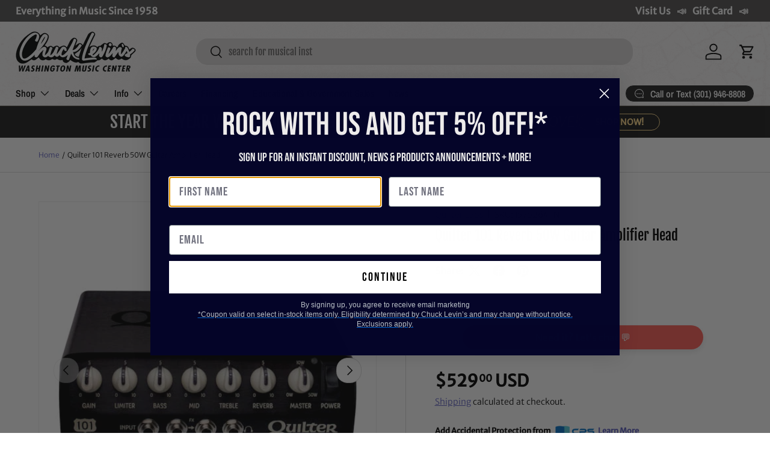

--- FILE ---
content_type: application/javascript; charset=utf-8
request_url: https://app.cpscentral.com/vendor_product.ashx?value=check_site_shopify_app&cps_site_version=chucklevinsstore.myshopify.com&callback=callback&callback=jQuery370019655086250719855_1769253450898&_=1769253450899
body_size: -33
content:
callback,jQuery370019655086250719855_1769253450898({"response": { "status":" 1 "}  })